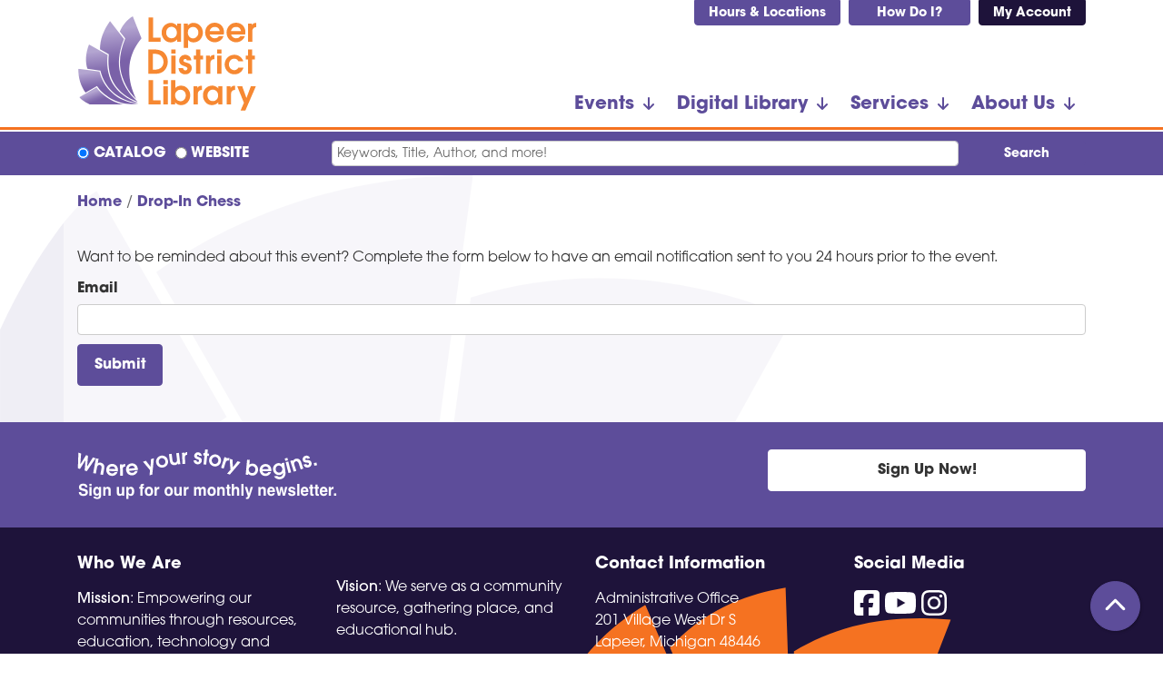

--- FILE ---
content_type: text/html; charset=UTF-8
request_url: https://www.library.lapeer.org/node/4459/reminder_form
body_size: 8623
content:
<!DOCTYPE html>
<html lang="en" dir="ltr">
  <head>
    <meta charset="utf-8" />
<meta name="Generator" content="Drupal 11 (https://www.drupal.org)" />
<meta name="MobileOptimized" content="width" />
<meta name="HandheldFriendly" content="true" />
<meta name="viewport" content="width=device-width, initial-scale=1.0" />
<link rel="icon" href="/core/misc/favicon.ico" type="image/png" />
<link rel="alternate" hreflang="en" href="https://www.library.lapeer.org/event/drop-chess-32" />

    <title>Lapeer District Library</title>
    <link href="/themes/custom/website_theme/assets/favicon/apple-touch-icon.png" rel="apple-touch-icon" sizes="180x180">
    <link href="/themes/custom/website_theme/assets/favicon/favicon-32x32.png" rel="icon" sizes="32x32" type="image/png">
    <link href="/themes/custom/website_theme/assets/favicon/favicon-16x16.png" rel="icon" sizes="16x16" type="image/png">
    <link href="/themes/custom/website_theme/assets/favicon/site.webmanifest" rel="manifest">
    <link color="#5bbad5" href="/themes/custom/website_theme/assets/favicon/safari-pinned-tab.svg" rel="mask-icon">
    <link href="/themes/custom/website_theme/assets/favicon/favicon.ico" rel="shortcut icon">
    <meta content="#00aba9" name="msapplication-TileColor">
    <meta content="/themes/custom/website_theme/assets/favicon/browserconfig.xml" name="msapplication-config">
    <meta content="#ffffff" name="theme-color">
    <link rel="stylesheet" media="all" href="/core/misc/components/progress.module.css?t95dig" />
<link rel="stylesheet" media="all" href="/core/misc/components/ajax-progress.module.css?t95dig" />
<link rel="stylesheet" media="all" href="/core/modules/system/css/components/align.module.css?t95dig" />
<link rel="stylesheet" media="all" href="/core/modules/system/css/components/container-inline.module.css?t95dig" />
<link rel="stylesheet" media="all" href="/core/modules/system/css/components/clearfix.module.css?t95dig" />
<link rel="stylesheet" media="all" href="/core/modules/system/css/components/hidden.module.css?t95dig" />
<link rel="stylesheet" media="all" href="/core/modules/system/css/components/js.module.css?t95dig" />
<link rel="stylesheet" media="all" href="/core/modules/system/css/system.admin.css?t95dig" />
<link rel="stylesheet" media="all" href="/themes/custom/calendar_theme/node_modules/%40fortawesome/fontawesome-free/css/all.min.css?t95dig" />
<link rel="stylesheet" media="all" href="/themes/custom/website_theme/css/style?t95dig" />

    
  </head>
  <body class="path-node page-node-type-lc-event no-js">
        <a href="#main-content" class="visually-hidden focusable skip-link">
      Skip to main content
    </a>
    
      <div class="dialog-off-canvas-main-canvas" data-off-canvas-main-canvas>
    
<header class="header">
      <div class="position-relative">
      <div class="container">
        <div class="row">
                      <div class="col-12 col-lg-3 branding-col">
                <div>
    
<div id="block-website-theme-branding" class="block block-system block-system-branding-block position-relative">
  
    
        
              
    <a class="site-logo" href="/" rel="home">
      <img src="/themes/custom/website_theme/logo.svg" alt="Homepage of Lapeer District Library" fetchpriority="high">
    </a>
  </div>

  </div>

            </div>
          
                      <div class="col-12 col-lg-9 header-content-col">
                <div class="header-content-container">
    
<div id="block-headerbuttons" class="block block-block-content block-block-contentb5ca7c1a-26b7-4648-b798-767f882b1bf8 position-relative">
  
    
      

            <div class="field-container"><ul class="list-inline">
  <li class="list-inline-item">
    <a class="btn btn-primary btn-sm btn-header px-4" href="/about/locations">
      Hours &amp; Locations
    </a>
  </li>
  <li class="list-inline-item">
    <a class="btn btn-primary btn-sm btn-header px-5" href="/how-do-i">
      How Do I?
    </a>
  </li>
  <li class="list-inline-item">
    <a class="btn btn-primary-inverted btn-sm btn-header px-4" href="https://ldl.bibliocommons.com/">
      My Account
    </a>
  </li>
</ul></div>
      
  </div>

  </div>

                <div>
    

<div class="navbar-container">
  <nav id="block-website-theme-main-menu" class="navbar navbar-expand-lg" role="navigation" aria-labelledby="block-website-theme-main-menu-menu">
                      
    <h2 class="visually-hidden" id="block-website-theme-main-menu-menu">Main navigation</h2>
    

    <button class="navbar-toggler" type="button" data-toggle="collapse"
        data-target="#navbarSupportedContent"
        aria-controls="navbarSupportedContent" aria-expanded="false"
        aria-label="Toggle navigation">
      <i class="fas fa-bars"></i>

      <span class="visually-hidden">
        Toggle Navigation      </span>
    </button>

    <div class="collapse navbar-collapse" id="navbarSupportedContent">
              


  
            <ul class="nav navbar-nav" role="menu">
    
          
                    
      
      <li class="nav-item dropdown" role="none">
        
        
                          
        <span class="nav-link nav-level-0 has-children" data-nav-level="0" role="menuitem" aria-expanded="false" aria-haspopup="true" aria-controls="dropdown-events" data-dropdown="dropdown-events" tabindex="0">Events</span>

                  <button class="btn d-lg-none" type="button">
            <i class="fas fa-chevron-down" role="presentation"></i>
            <span class="visually-hidden">Open Menu</span>
          </button>

            
      
          <div class="mega-menu-container">
          <ul class="dropdown-menu" id="dropdown-events" role="menu">
    
          
      
                    
      <li class="nav-item menu-icon menu-icon-view-all-events" role="none">
        
        
        
        <a href="/events/upcoming" class="menu-icon menu-icon-view-all-events nav-link nav-level-1" data-nav-level="1" role="menuitem" data-drupal-link-system-path="events/upcoming">View All Events</a>

              </li>
          
                    
      
      <li class="nav-item dropdown" role="none">
        
        
                          
        <span class="nav-link nav-level-1 has-children" data-nav-level="1" role="menuitem" aria-expanded="false" aria-haspopup="true" aria-controls="dropdown-by-age" data-dropdown="dropdown-by-age" tabindex="0">By Age</span>

                  <button class="btn d-lg-none" type="button">
            <i class="fas fa-chevron-down" role="presentation"></i>
            <span class="visually-hidden">Open Menu</span>
          </button>

            
      
          <ul class="dropdown-menu" id="dropdown-by-age" role="menu">
    
          
      
      
      <li class="nav-item" role="none">
        
        
        
        <a href="/events/month?keywords=&amp;age_group%5B75%5D=75&amp;age_group%5B74%5D=74&amp;age_group%5B94%5D=94&amp;form_id=lc_calendar_upcoming_form" class="nav-link nav-level-2" data-nav-level="2" role="menuitem" data-drupal-link-query="{&quot;age_group&quot;:{&quot;75&quot;:&quot;75&quot;,&quot;74&quot;:&quot;74&quot;,&quot;94&quot;:&quot;94&quot;},&quot;form_id&quot;:&quot;lc_calendar_upcoming_form&quot;,&quot;keywords&quot;:&quot;&quot;}" data-drupal-link-system-path="events/month">Kids</a>

              </li>
          
      
      
      <li class="nav-item" role="none">
        
        
        
        <a href="/events/month?keywords=&amp;age_group%5B76%5D=76&amp;form_id=lc_calendar_upcoming_form" class="nav-link nav-level-2" data-nav-level="2" role="menuitem" data-drupal-link-query="{&quot;age_group&quot;:{&quot;76&quot;:&quot;76&quot;},&quot;form_id&quot;:&quot;lc_calendar_upcoming_form&quot;,&quot;keywords&quot;:&quot;&quot;}" data-drupal-link-system-path="events/month">Teens</a>

              </li>
          
      
      
      <li class="nav-item" role="none">
        
        
        
        <a href="/events/month?keywords=&amp;age_group%5B77%5D=77&amp;form_id=lc_calendar_upcoming_form" class="nav-link nav-level-2" data-nav-level="2" role="menuitem" data-drupal-link-query="{&quot;age_group&quot;:{&quot;77&quot;:&quot;77&quot;},&quot;form_id&quot;:&quot;lc_calendar_upcoming_form&quot;,&quot;keywords&quot;:&quot;&quot;}" data-drupal-link-system-path="events/month">Adults</a>

              </li>
        </ul>

      
              </li>
          
                    
      
      <li class="nav-item dropdown" role="none">
        
        
                          
        <span class="nav-link nav-level-1 has-children" data-nav-level="1" role="menuitem" aria-expanded="false" aria-haspopup="true" aria-controls="dropdown-featured" data-dropdown="dropdown-featured" tabindex="0">Featured</span>

                  <button class="btn d-lg-none" type="button">
            <i class="fas fa-chevron-down" role="presentation"></i>
            <span class="visually-hidden">Open Menu</span>
          </button>

            
      
          <ul class="dropdown-menu" id="dropdown-featured" role="menu">
    
          
      
      
      <li class="nav-item" role="none">
        
        
        
        <a href="/events/storytimes" class="nav-link nav-level-2" data-nav-level="2" role="menuitem" data-drupal-link-system-path="node/239">Storytimes</a>

              </li>
          
      
      
      <li class="nav-item" role="none">
        
        
        
        <a href="/events/book-clubs" class="nav-link nav-level-2" data-nav-level="2" role="menuitem" data-drupal-link-system-path="node/240">Book Clubs</a>

              </li>
          
      
      
      <li class="nav-item" role="none">
        
        
        
        <a href="https://www.library.lapeer.org/events/upcoming?program_types%5B288%5D=288" class="nav-link nav-level-2" data-nav-level="2" role="menuitem">Summer Library Program </a>

              </li>
        </ul>

      
              </li>
        </ul>

          </div>
      
              </li>
          
                    
      
      <li class="nav-item dropdown" role="none">
        
        
                          
        <span class="nav-link nav-level-0 has-children" data-nav-level="0" role="menuitem" aria-expanded="false" aria-haspopup="true" aria-controls="dropdown-digital-library" data-dropdown="dropdown-digital-library" tabindex="0">Digital Library</span>

                  <button class="btn d-lg-none" type="button">
            <i class="fas fa-chevron-down" role="presentation"></i>
            <span class="visually-hidden">Open Menu</span>
          </button>

            
      
          <div class="mega-menu-container">
          <ul class="dropdown-menu" id="dropdown-digital-library" role="menu">
    
          
      
                    
      <li class="nav-item menu-icon menu-icon-view-all-resources" role="none">
        
        
        
        <a href="/digital-library" class="menu-icon menu-icon-view-all-resources nav-link nav-level-1" data-nav-level="1" role="menuitem" data-drupal-link-system-path="digital-library">View All Resources</a>

              </li>
          
                    
      
      <li class="nav-item dropdown" role="none">
        
        
                          
        <span class="nav-link nav-level-1 has-children" data-nav-level="1" role="menuitem" aria-expanded="false" aria-haspopup="true" aria-controls="dropdown-online-media" data-dropdown="dropdown-online-media" tabindex="0">Online Media</span>

                  <button class="btn d-lg-none" type="button">
            <i class="fas fa-chevron-down" role="presentation"></i>
            <span class="visually-hidden">Open Menu</span>
          </button>

            
      
          <ul class="dropdown-menu" id="dropdown-online-media" role="menu">
    
          
      
      
      <li class="nav-item" role="none">
        
        
        
        <a href="https://libbyapp.com/library/mmlc" class="nav-link nav-level-2" data-nav-level="2" role="menuitem">Libby</a>

              </li>
          
      
      
      <li class="nav-item" role="none">
        
        
        
        <a href="https://www.hoopladigital.com/" class="nav-link nav-level-2" data-nav-level="2" role="menuitem">hoopla</a>

              </li>
          
      
      
      <li class="nav-item" role="none">
        
        
        
        <a href="https://www.kanopy.com/en/lapeer/" class="nav-link nav-level-2" data-nav-level="2" role="menuitem">Kanopy</a>

              </li>
          
      
      
      <li class="nav-item" role="none">
        
        
        
        <a href="https://www.library.lapeer.org/digital-materials-overview" class="nav-link nav-level-2" data-nav-level="2" role="menuitem">Digital Materials Overview</a>

              </li>
        </ul>

      
              </li>
          
                    
      
      <li class="nav-item dropdown" role="none">
        
        
                          
        <span class="nav-link nav-level-1 has-children" data-nav-level="1" role="menuitem" aria-expanded="false" aria-haspopup="true" aria-controls="dropdown-online-research" data-dropdown="dropdown-online-research" tabindex="0">Online Research</span>

                  <button class="btn d-lg-none" type="button">
            <i class="fas fa-chevron-down" role="presentation"></i>
            <span class="visually-hidden">Open Menu</span>
          </button>

            
      
          <ul class="dropdown-menu" id="dropdown-online-research" role="menu">
    
          
      
      
      <li class="nav-item" role="none">
        
        
        
        <a href="/digital-library?field_db_type_target_id%5B138%5D=138" class="nav-link nav-level-2" data-nav-level="2" role="menuitem" data-drupal-link-query="{&quot;field_db_type_target_id&quot;:{&quot;138&quot;:&quot;138&quot;}}" data-drupal-link-system-path="digital-library">Business</a>

              </li>
          
      
      
      <li class="nav-item" role="none">
        
        
        
        <a href="/digital-library?field_db_type_target_id%5B140%5D=140" class="nav-link nav-level-2" data-nav-level="2" role="menuitem" data-drupal-link-query="{&quot;field_db_type_target_id&quot;:{&quot;140&quot;:&quot;140&quot;}}" data-drupal-link-system-path="digital-library">Genealogy</a>

              </li>
          
      
      
      <li class="nav-item" role="none">
        
        
        
        <a href="/digital-library?field_db_type_target_id%5B141%5D=141" class="nav-link nav-level-2" data-nav-level="2" role="menuitem" data-drupal-link-query="{&quot;field_db_type_target_id&quot;:{&quot;141&quot;:&quot;141&quot;}}" data-drupal-link-system-path="digital-library">Health</a>

              </li>
          
      
      
      <li class="nav-item" role="none">
        
        
        
        <a href="/digital-library?field_db_type_target_id%5B142%5D=142" class="nav-link nav-level-2" data-nav-level="2" role="menuitem" data-drupal-link-query="{&quot;field_db_type_target_id&quot;:{&quot;142&quot;:&quot;142&quot;}}" data-drupal-link-system-path="digital-library">Homework Help</a>

              </li>
          
      
      
      <li class="nav-item" role="none">
        
        
        
        <a href="/digital-library?field_db_type_target_id%5B147%5D=147" class="nav-link nav-level-2" data-nav-level="2" role="menuitem" data-drupal-link-query="{&quot;field_db_type_target_id&quot;:{&quot;147&quot;:&quot;147&quot;}}" data-drupal-link-system-path="digital-library">Legal</a>

              </li>
        </ul>

      
              </li>
          
                    
      
      <li class="nav-item dropdown" role="none">
        
        
                          
        <span class="nav-link nav-level-1 has-children" data-nav-level="1" role="menuitem" aria-expanded="false" aria-haspopup="true" aria-controls="dropdown-online-learning-" data-dropdown="dropdown-online-learning-" tabindex="0">Online Learning </span>

                  <button class="btn d-lg-none" type="button">
            <i class="fas fa-chevron-down" role="presentation"></i>
            <span class="visually-hidden">Open Menu</span>
          </button>

            
      
          <ul class="dropdown-menu" id="dropdown-online-learning-" role="menu">
    
          
      
      
      <li class="nav-item" role="none">
        
        
        
        <a href="/digital-library?field_db_type_target_id%5B144%5D=144" class="nav-link nav-level-2" data-nav-level="2" role="menuitem" data-drupal-link-query="{&quot;field_db_type_target_id&quot;:{&quot;144&quot;:&quot;144&quot;}}" data-drupal-link-system-path="digital-library">Job &amp; Career Skills</a>

              </li>
          
      
      
      <li class="nav-item" role="none">
        
        
        
        <a href="https://mmlc.overdrive.com/mmlc-lapeer/content/extras/artistworks" class="nav-link nav-level-2" data-nav-level="2" role="menuitem">ArtistWorks</a>

              </li>
          
      
      
      <li class="nav-item" role="none">
        
        
        
        <a href="https://my.nicheacademy.com/lapeer" class="nav-link nav-level-2" data-nav-level="2" role="menuitem">Lapeer District Library Academy</a>

              </li>
        </ul>

      
              </li>
        </ul>

          </div>
      
              </li>
          
                    
      
      <li class="nav-item dropdown" role="none">
        
        
                          
        <span class="nav-link nav-level-0 has-children" data-nav-level="0" role="menuitem" aria-expanded="false" aria-haspopup="true" aria-controls="dropdown-services" data-dropdown="dropdown-services" tabindex="0">Services</span>

                  <button class="btn d-lg-none" type="button">
            <i class="fas fa-chevron-down" role="presentation"></i>
            <span class="visually-hidden">Open Menu</span>
          </button>

            
      
          <div class="mega-menu-container">
          <ul class="dropdown-menu" id="dropdown-services" role="menu">
    
          
      
                    
      <li class="nav-item menu-icon menu-icon-view-all-services" role="none">
        
        
        
        <a href="/services" class="menu-icon menu-icon-view-all-services nav-link nav-level-1" data-nav-level="1" role="menuitem" data-drupal-link-system-path="node/245">View All Services</a>

              </li>
          
                    
      
      <li class="nav-item dropdown" role="none">
        
        
                          
        <span class="nav-link nav-level-1 has-children" data-nav-level="1" role="menuitem" aria-expanded="false" aria-haspopup="true" aria-controls="dropdown-browse-borrow" data-dropdown="dropdown-browse-borrow" tabindex="0">Browse &amp; Borrow</span>

                  <button class="btn d-lg-none" type="button">
            <i class="fas fa-chevron-down" role="presentation"></i>
            <span class="visually-hidden">Open Menu</span>
          </button>

            
      
          <ul class="dropdown-menu" id="dropdown-browse-borrow" role="menu">
    
          
      
      
      <li class="nav-item" role="none">
        
        
        
        <a href="https://vlc.ent.sirsi.net/client/en_US/ldl/?dt=list" class="nav-link nav-level-2" data-nav-level="2" role="menuitem">Catalog</a>

              </li>
          
      
      
      <li class="nav-item" role="none">
        
        
        
        <a href="https://mel.org/welcome" class="nav-link nav-level-2" data-nav-level="2" role="menuitem">MeL (Michigan eLibrary)</a>

              </li>
          
      
      
      <li class="nav-item" role="none">
        
        
        
        <a href="/services/get-a-card" class="nav-link nav-level-2" data-nav-level="2" role="menuitem" data-drupal-link-system-path="node/246">Get a Library Card</a>

              </li>
          
      
      
      <li class="nav-item" role="none">
        
        
        
        <a href="/services/borrowing-guidelines" class="nav-link nav-level-2" data-nav-level="2" role="menuitem" data-drupal-link-system-path="node/247">Borrowing Guidelines</a>

              </li>
          
      
      
      <li class="nav-item" role="none">
        
        
        
        <a href="/services/what-to-read" class="nav-link nav-level-2" data-nav-level="2" role="menuitem" data-drupal-link-system-path="node/248">What to Read</a>

              </li>
          
      
      
      <li class="nav-item" role="none">
        
        
        
        <a href="https://www.library.lapeer.org/form/book-bundles" class="nav-link nav-level-2" data-nav-level="2" role="menuitem">Book Bundle Form</a>

              </li>
          
      
      
      <li class="nav-item" role="none">
        
        
        
        <a href="/services/check-it-out" class="nav-link nav-level-2" data-nav-level="2" role="menuitem" data-drupal-link-system-path="services/check-it-out">Check It Out</a>

              </li>
          
      
      
      <li class="nav-item" role="none">
        
        
        
        <a href="/services/library-of-things" class="nav-link nav-level-2" data-nav-level="2" role="menuitem" data-drupal-link-system-path="node/249">Library of Things</a>

              </li>
          
      
      
      <li class="nav-item" role="none">
        
        
        
        <a href="https://www.library.lapeer.org/services" class="nav-link nav-level-2" data-nav-level="2" role="menuitem">Mobile App</a>

              </li>
        </ul>

      
              </li>
          
                    
      
      <li class="nav-item dropdown" role="none">
        
        
                          
        <span class="nav-link nav-level-1 has-children" data-nav-level="1" role="menuitem" aria-expanded="false" aria-haspopup="true" aria-controls="dropdown-additional" data-dropdown="dropdown-additional" tabindex="0">Additional</span>

                  <button class="btn d-lg-none" type="button">
            <i class="fas fa-chevron-down" role="presentation"></i>
            <span class="visually-hidden">Open Menu</span>
          </button>

            
      
          <ul class="dropdown-menu" id="dropdown-additional" role="menu">
    
          
      
      
      <li class="nav-item" role="none">
        
        
        
        <a href="/services/request-room" class="nav-link nav-level-2" data-nav-level="2" role="menuitem" data-drupal-link-system-path="node/251">Request a Meeting Room</a>

              </li>
          
      
      
      <li class="nav-item" role="none">
        
        
        
        <a href="/services/technology-help" class="nav-link nav-level-2" data-nav-level="2" role="menuitem" data-drupal-link-system-path="node/252">Technology Help</a>

              </li>
          
      
      
      <li class="nav-item" role="none">
        
        
        
        <a href="/services/print-fax-copy" class="nav-link nav-level-2" data-nav-level="2" role="menuitem" data-drupal-link-system-path="node/253">Print, Fax &amp; Copy</a>

              </li>
          
      
      
      <li class="nav-item" role="none">
        
        
        
        <a href="/community-resources" class="nav-link nav-level-2" data-nav-level="2" role="menuitem" data-drupal-link-system-path="community-resources">Community Resources</a>

              </li>
          
      
      
      <li class="nav-item" role="none">
        
        
        
        <a href="https://miactivitypass.org/" class="nav-link nav-level-2" data-nav-level="2" role="menuitem">Michigan Activity Pass</a>

              </li>
        </ul>

      
              </li>
          
                    
      
      <li class="nav-item dropdown" role="none">
        
        
                          
        <span class="nav-link nav-level-1 has-children" data-nav-level="1" role="menuitem" aria-expanded="false" aria-haspopup="true" aria-controls="dropdown-local-history-genealogy" data-dropdown="dropdown-local-history-genealogy" tabindex="0">Local History &amp; Genealogy</span>

                  <button class="btn d-lg-none" type="button">
            <i class="fas fa-chevron-down" role="presentation"></i>
            <span class="visually-hidden">Open Menu</span>
          </button>

            
      
          <ul class="dropdown-menu" id="dropdown-local-history-genealogy" role="menu">
    
          
      
      
      <li class="nav-item" role="none">
        
        
        
        <a href="https://www.ancestrylibrary.com/" class="nav-link nav-level-2" data-nav-level="2" role="menuitem">Ancestry Library Edition</a>

              </li>
          
      
      
      <li class="nav-item" role="none">
        
        
        
        <a href="/services/genealogy" class="nav-link nav-level-2" data-nav-level="2" role="menuitem" data-drupal-link-system-path="node/256">Genealogy Research</a>

              </li>
          
      
      
      <li class="nav-item" role="none">
        
        
        
        <a href="/services/lapeer-history" class="nav-link nav-level-2" data-nav-level="2" role="menuitem" data-drupal-link-system-path="node/265">Lapeer County History</a>

              </li>
          
      
      
      <li class="nav-item" role="none">
        
        
        
        <a href="/services/lapeer-history/deangeli-archive" class="nav-link nav-level-2" data-nav-level="2" role="menuitem" data-drupal-link-system-path="node/266">Marguerite de Angeli Archive</a>

              </li>
          
      
      
      <li class="nav-item" role="none">
        
        
        
        <a href="/services/lapeer-history/oakdale" class="nav-link nav-level-2" data-nav-level="2" role="menuitem" data-drupal-link-system-path="node/279">History of the Lapeer State Home (Oakdale)</a>

              </li>
          
      
      
      <li class="nav-item" role="none">
        
        
        
        <a href="https://www.library.lapeer.org/form/obituary-request-form" class="nav-link nav-level-2" data-nav-level="2" role="menuitem">Obituary Request form</a>

              </li>
        </ul>

      
              </li>
          
                    
      
      <li class="nav-item dropdown" role="none">
        
        
                          
        <span class="nav-link nav-level-1 has-children" data-nav-level="1" role="menuitem" aria-expanded="false" aria-haspopup="true" aria-controls="dropdown-departments" data-dropdown="dropdown-departments" tabindex="0">Departments</span>

                  <button class="btn d-lg-none" type="button">
            <i class="fas fa-chevron-down" role="presentation"></i>
            <span class="visually-hidden">Open Menu</span>
          </button>

            
      
          <ul class="dropdown-menu" id="dropdown-departments" role="menu">
    
          
      
      
      <li class="nav-item" role="none">
        
        
        
        <a href="/services/kids" class="nav-link nav-level-2" data-nav-level="2" role="menuitem" data-drupal-link-system-path="node/280">Kids</a>

              </li>
          
      
      
      <li class="nav-item" role="none">
        
        
        
        <a href="/services/teens" class="nav-link nav-level-2" data-nav-level="2" role="menuitem" data-drupal-link-system-path="node/289">Teens</a>

              </li>
          
      
      
      <li class="nav-item" role="none">
        
        
        
        <a href="/services/adults" class="nav-link nav-level-2" data-nav-level="2" role="menuitem" data-drupal-link-system-path="node/290">Adults</a>

              </li>
        </ul>

      
              </li>
        </ul>

          </div>
      
              </li>
          
                    
      
      <li class="nav-item dropdown" role="none">
        
        
                          
        <span class="nav-link nav-level-0 has-children" data-nav-level="0" role="menuitem" aria-expanded="false" aria-haspopup="true" aria-controls="dropdown-about-us" data-dropdown="dropdown-about-us" tabindex="0">About Us</span>

                  <button class="btn d-lg-none" type="button">
            <i class="fas fa-chevron-down" role="presentation"></i>
            <span class="visually-hidden">Open Menu</span>
          </button>

            
      
          <div class="mega-menu-container">
          <ul class="dropdown-menu" id="dropdown-about-us" role="menu">
    
          
      
                    
      <li class="nav-item menu-icon menu-icon-contact-us" role="none">
        
        
        
        <a href="/about/contact" class="menu-icon menu-icon-contact-us nav-link nav-level-1" data-nav-level="1" role="menuitem" data-drupal-link-system-path="node/291">Contact Us</a>

              </li>
          
                    
      
      <li class="nav-item dropdown" role="none">
        
        
                          
        <span class="nav-link nav-level-1 has-children" data-nav-level="1" role="menuitem" aria-expanded="false" aria-haspopup="true" aria-controls="dropdown-locations-hours" data-dropdown="dropdown-locations-hours" tabindex="0">Locations &amp; Hours</span>

                  <button class="btn d-lg-none" type="button">
            <i class="fas fa-chevron-down" role="presentation"></i>
            <span class="visually-hidden">Open Menu</span>
          </button>

            
      
          <ul class="dropdown-menu" id="dropdown-locations-hours" role="menu">
    
          
      
      
      <li class="nav-item" role="none">
        
        
        
        <a href="/about/locations/deangeli" class="nav-link nav-level-2" data-nav-level="2" role="menuitem" data-drupal-link-system-path="node/293">Marguerite deAngeli Branch</a>

              </li>
          
      
      
      <li class="nav-item" role="none">
        
        
        
        <a href="/about/locations/clifford" class="nav-link nav-level-2" data-nav-level="2" role="menuitem" data-drupal-link-system-path="node/294">Clifford Branch</a>

              </li>
          
      
      
      <li class="nav-item" role="none">
        
        
        
        <a href="/about/locations/columbiaville" class="nav-link nav-level-2" data-nav-level="2" role="menuitem" data-drupal-link-system-path="node/295">Columbiaville Branch</a>

              </li>
          
      
      
      <li class="nav-item" role="none">
        
        
        
        <a href="/about/locations/elba" class="nav-link nav-level-2" data-nav-level="2" role="menuitem" data-drupal-link-system-path="node/296">Elba Branch</a>

              </li>
          
      
      
      <li class="nav-item" role="none">
        
        
        
        <a href="/about/locations/hadley" class="nav-link nav-level-2" data-nav-level="2" role="menuitem" data-drupal-link-system-path="node/297">Hadley Branch</a>

              </li>
          
      
      
      <li class="nav-item" role="none">
        
        
        
        <a href="/about/locations/metamora" class="nav-link nav-level-2" data-nav-level="2" role="menuitem" data-drupal-link-system-path="node/298">Metamora Branch</a>

              </li>
          
      
      
      <li class="nav-item" role="none">
        
        
        
        <a href="/about/locations/otter-lake" class="nav-link nav-level-2" data-nav-level="2" role="menuitem" data-drupal-link-system-path="node/299">Otter Lake Branch</a>

              </li>
        </ul>

      
              </li>
          
                    
      
      <li class="nav-item dropdown" role="none">
        
        
                          
        <span class="nav-link nav-level-1 has-children" data-nav-level="1" role="menuitem" aria-expanded="false" aria-haspopup="true" aria-controls="dropdown-more-info" data-dropdown="dropdown-more-info" tabindex="0">More Info</span>

                  <button class="btn d-lg-none" type="button">
            <i class="fas fa-chevron-down" role="presentation"></i>
            <span class="visually-hidden">Open Menu</span>
          </button>

            
      
          <ul class="dropdown-menu" id="dropdown-more-info" role="menu">
    
          
      
      
      <li class="nav-item" role="none">
        
        
        
        <a href="/about/administration" class="nav-link nav-level-2" data-nav-level="2" role="menuitem" data-drupal-link-system-path="node/300">Library Administration</a>

              </li>
          
      
      
      <li class="nav-item" role="none">
        
        
        
        <a href="/about/board" class="nav-link nav-level-2" data-nav-level="2" role="menuitem" data-drupal-link-system-path="node/301">Library Board</a>

              </li>
          
      
      
      <li class="nav-item" role="none">
        
        
        
        <a href="/about/strategic-plan" class="nav-link nav-level-2" data-nav-level="2" role="menuitem" data-drupal-link-system-path="node/302">Strategic Plan</a>

              </li>
          
      
      
      <li class="nav-item" role="none">
        
        
        
        <a href="/about/employment" class="nav-link nav-level-2" data-nav-level="2" role="menuitem" data-drupal-link-system-path="node/303">Employment</a>

              </li>
          
      
      
      <li class="nav-item" role="none">
        
        
        
        <a href="/policies" class="nav-link nav-level-2" data-nav-level="2" role="menuitem" data-drupal-link-system-path="policies">Policies</a>

              </li>
          
      
      
      <li class="nav-item" role="none">
        
        
        
        <a href="/about/foia" class="nav-link nav-level-2" data-nav-level="2" role="menuitem" data-drupal-link-system-path="node/304">FOIA</a>

              </li>
          
      
      
      <li class="nav-item" role="none">
        
        
        
        <a href="/parents-guide" class="nav-link nav-level-2" data-nav-level="2" role="menuitem" data-drupal-link-system-path="node/18646">Parent&#039;s Guide</a>

              </li>
        </ul>

      
              </li>
          
                    
      
      <li class="nav-item dropdown" role="none">
        
        
                          
        <span class="nav-link nav-level-1 has-children" data-nav-level="1" role="menuitem" aria-expanded="false" aria-haspopup="true" aria-controls="dropdown-support-the-library" data-dropdown="dropdown-support-the-library" tabindex="0">Support the Library</span>

                  <button class="btn d-lg-none" type="button">
            <i class="fas fa-chevron-down" role="presentation"></i>
            <span class="visually-hidden">Open Menu</span>
          </button>

            
      
          <ul class="dropdown-menu" id="dropdown-support-the-library" role="menu">
    
          
      
      
      <li class="nav-item" role="none">
        
        
        
        <a href="/about/ldlnews" class="nav-link nav-level-2" data-nav-level="2" role="menuitem" data-drupal-link-system-path="node/305">LDL News</a>

              </li>
          
      
      
      <li class="nav-item" role="none">
        
        
        
        <a href="/about/volunteering" class="nav-link nav-level-2" data-nav-level="2" role="menuitem" data-drupal-link-system-path="node/306">Volunteering</a>

              </li>
          
      
      
      <li class="nav-item" role="none">
        
        
        
        <a href="/about/donations" class="nav-link nav-level-2" data-nav-level="2" role="menuitem" data-drupal-link-system-path="node/307">Donations</a>

              </li>
          
      
      
      <li class="nav-item" role="none">
        
        
        
        <a href="https://www.library.lapeer.org/about/friends/deangeli" class="nav-link nav-level-2" data-nav-level="2" role="menuitem">Friends of the Library</a>

              </li>
          
      
      
      <li class="nav-item" role="none">
        
        
        
        <a href="/about/value-calculator" class="nav-link nav-level-2" data-nav-level="2" role="menuitem" data-drupal-link-system-path="node/310">Library Value Calculator</a>

              </li>
          
      
      
      <li class="nav-item" role="none">
        
        
        
        <a href="/patron-testimonials" class="nav-link nav-level-2" data-nav-level="2" role="menuitem" data-drupal-link-system-path="node/3218">Patron Testimonials</a>

              </li>
        </ul>

      
              </li>
        </ul>

          </div>
      
              </li>
        </ul>

      


          </div>
  </nav>
</div>

  </div>

            </div>
                  </div>
      </div>
    </div>
  
      <div class="search-region">
        <div>
    
<div id="block-searchblock" class="lm-search-container container">
  <div class="form-row">
    <div class="search-col col-md-3">
      <div class="lm-search-toggle-container">
<div class="form-check">
  <input type="radio" id="catalog-toggle" name="search-switcher"
    class="form-check-input" data-search="lm-search-catalog" checked>
  <label class="form-check-label" for="catalog-toggle">
    Catalog  </label>
</div>
<div class="form-check">
  <input type="radio" id="database-toggle" name="search-switcher"
    class="form-check-input" data-search="lm-search-database">
  <label class="form-check-label" for="database-toggle">
    Website  </label>
</div>
</div>
    </div>
    <div class="search-col col-md-9">
      <div id="lm-search-catalog" class="lm-search-block lm-search-catalog collapse show">
<div id="catalog-search" class="catalog-search">
  <form action="https://ldl.bibliocommons.com/v2/search" method="GET" class="search" target="_blank">
    <input type="hidden" name="searchType" value="smart">

    <div class="form-row">
      <div class="col-10">
                
        <div class="h-100 mb-0 js-form-item form-group js-form-type-textfield form-item- js-form-item- form-no-label">
      <label for="catalog-search-input" class="visually-hidden">Keywords, Title, Author, and more!</label>
        
<input name="query" class="form-control-sm lm-catalog-search-input h-100 mt-0 form-text form-control" placeholder="Keywords, Title, Author, and more!" type="text" id="catalog-search-input" size="60" maxlength="128" />

        </div>

      </div>
      <div class="col-2">
        <button type="submit" class="btn btn-primary btn-sm btn-block">
          Search
        </button>
      </div>
    </div>
  </form>
</div>
</div>
      <div id="lm-search-database" class="lm-search-block lm-search-database collapse">

  <div id="database-search" class="database-search">
    <form class="views-exposed-form" data-drupal-selector="views-exposed-form-search-page" action="/search" method="get" id="views-exposed-form-search-page" accept-charset="UTF-8">
  <div class="js-form-item form-group js-form-type-textfield form-item-keywords js-form-item-keywords">
      <label for="edit-keywords">Keywords</label>
        
<input data-drupal-selector="edit-keywords" type="text" id="edit-keywords" name="keywords" value="" size="30" maxlength="128" class="form-text form-control" />

        </div>
<div data-drupal-selector="edit-actions" class="form-actions js-form-wrapper form-wrapper" id="edit-actions">
<input data-drupal-selector="edit-submit-search" type="submit" id="edit-submit-search" value="Search" class="button js-form-submit form-submit btn-submit button--primary" />
</div>


</form>

  </div>
</div>
    </div>
  </div>
</div>

  </div>

    </div>
  </header>

<div class="content-background">
  <main role="main" class="main-container container">
    <a id="main-content" tabindex="-1"></a>

      <div>
    
<div id="block-website-theme-breadcrumbs" class="block block-system block-system-breadcrumb-block position-relative">
  
    
        <nav role="navigation" aria-label="Breadcrumb">
    <ol class="breadcrumb">
          <li class="breadcrumb-item">
        <a href="/">Home</a>
      </li>
          <li class="breadcrumb-item">
        <a href="/event/drop-chess-32">Drop-In Chess</a>
      </li>
        </ol>
  </nav>

  </div>

<div id="block-website-theme-page-title" class="block block-core block-page-title-block position-relative">
  
    
      


  </div>
<div data-drupal-messages-fallback class="hidden"></div>

<div id="block-website-theme-content" class="block block-system block-system-main-block position-relative">
  
    
      <div><p>Want to be reminded about this event? Complete the form below to have an email notification sent to you 24 hours prior to the event.</p>
<div id="ajax_reminder_wrapper"><div id="ajax_reminder_notice"></div><form class="lc-calendar-reminder-form" data-drupal-selector="lc-calendar-reminder-form" action="/node/4459/reminder_form" method="post" id="lc-calendar-reminder-form" accept-charset="UTF-8">
  <div class="js-form-item form-group js-form-type-email form-item-email js-form-item-email">
      <label for="edit-email" class="js-form-required form-required">Email</label>
        
<input data-drupal-selector="edit-email" type="email" id="edit-email" name="email" value="" size="60" maxlength="254" class="form-email required form-control" required="required" />

        </div>

<input autocomplete="off" data-drupal-selector="form-ch9ui8mtx6dj86qor7i2mtjgi1vyxrhzmsgevyvby8i" type="hidden" name="form_build_id" value="form-CH9uI8MtX6Dj86qor7I2mtJgi1VYXrHZmsgevYvBy8I" />

<input data-drupal-selector="edit-lc-calendar-reminder-form" type="hidden" name="form_id" value="lc_calendar_reminder_form" />
<div data-drupal-selector="edit-actions" class="form-actions js-form-wrapper form-wrapper" id="edit-actions">
<input data-drupal-selector="edit-submit" type="submit" id="edit-submit" name="op" value="Submit" class="button button--primary js-form-submit form-submit btn-submit" />
</div>

</form>
</div></div>

  </div>

<div id="block-googleanalytics" class="block block-block-content block-block-content3b34dbbf-7e32-4d5d-b5fd-753a4f0385c8 position-relative">
  
    
      

            <div class="field-container"><!-- Google tag (gtag.js) -->
<script async src="https://www.googletagmanager.com/gtag/js?id=UA-352984792"></script>
<script>
  window.dataLayer = window.dataLayer || [];
  function gtag(){dataLayer.push(arguments);}
  gtag('js', new Date());

  gtag('config', 'UA-352984792);
</script></div>
      
  </div>

<div id="block-website-theme-google-analytics" class="block block-block-content block-block-content76432262-b21c-47f8-9c90-829365d7c741 position-relative">
  
    
      

            <div class="field-container"><!-- Global site tag (gtag.js) - Google Analytics -->
<script async src="https://www.googletagmanager.com/gtag/js?id=UA-173072070-1"></script>
<script>
  window.dataLayer = window.dataLayer || [];
  function gtag(){dataLayer.push(arguments);}
  gtag('js', new Date());

  gtag('config', 'UA-173072070-1');
</script></div>
      
  </div>

  </div>

  </main>
</div>

  <div class="pre-footer">
    <div class="container">
        <div>
    
<div id="block-newslettersignup" class="block block-block-content block-block-content1936ee78-bb84-4519-995e-eb9c25cfa9b2 position-relative">
  
    
      

            <div class="field-container"><div class="row">
  <div class="col-md-4">
    <div><img src="/sites/default/files/2020-09/prefooter-text.png" alt="Where Your Story Begins: Sign up for our monthly newsletter."></div>

    
  </div>
  <div class="offset-md-4 col-md-4">
    <a class="btn btn-white btn-block" href="https://signup.e2ma.net/signup/1815552/1773554">
      Sign Up Now!
    </a>
  </div>
</div></div>
      
  </div>

  </div>

    </div>
  </div>

  <footer role="contentinfo" class="footer">
    <div class="container">
      <div class="footer-row">
                    <div class="row">
    
<div id="block-whoweare" class="col-md col-md-3 block block-block-content block-block-content840abae6-fdfb-4b85-8d7a-43eb21f5fc0a position-relative">
  
      <h2>Who We Are</h2>
    <a id="who-we-are" class="anchor-link visually-hidden"></a>
    
      

            <div class="field-container"><p><strong>Mission</strong>: Empowering our communities through resources, education, technology and connection.</p></div>
      
  </div>

<div id="block-vision" class="col-md col-md-3 block block-block-content block-block-contenta77c6980-640e-434b-8a06-a89bb570b924 position-relative">
  
    
      

            <div class="field-container"><p><br>
<strong>Vision</strong>: We serve as a community resource, gathering place, and educational hub.</p></div>
      
  </div>

<div id="block-contactinformation" class="col-md col-md-3 block block-block-content block-block-content2468ce4f-ec2b-460b-ac61-4854b152633e position-relative">
  
      <h2>Contact Information</h2>
    <a id="contact-information" class="anchor-link visually-hidden"></a>
    
      

            <div class="field-container"><p>Administrative Office<br>201 Village West Dr S<br>Lapeer, Michigan 48446<br>Phone: <a href="tel:8106649521">(810) 664-9521</a></p></div>
      
  </div>

<div id="block-socialmedia" class="col-md col-md-3 block block-block-content block-block-content430e2cb0-7385-45a0-9c95-178940214931 position-relative">
  
      <h2>Social Media</h2>
    <a id="social-media" class="anchor-link visually-hidden"></a>
    
      

            <div class="field-container"> <a class="facebook-icon" href="https://www.facebook.com/LapeerDistrictLibrary">
    <i class="fab fa-facebook-square fa-2x"></i>
  </a>

 <a class="youtube-icon" href="https://www.youtube.com/channel/UC8GQs1jK0gm4_42xL1nS4Pw">
    <i class="fab fa-youtube fa-2x"></i>
  </a>

  <a class="instagram-icon" href="https://www.instagram.com/lapeerlibraries/">
    <i class="fab fa-instagram fa-2x"></i>
  </a></div>
      
  </div>

  </div>

        
              </div>
      <a  href="#" title="Back To Top" aria-label="Back To Top" class="btn back-to-top">
        <i class="fas fa-chevron-up fa-fw"></i>
        <span class="d-block d-lg-none ml-3 ml-lg-0">Back To Top</span>
      </a>
    </div>
  </footer>

  </div>

    
    <script type="application/json" data-drupal-selector="drupal-settings-json">{"path":{"baseUrl":"\/","pathPrefix":"","currentPath":"node\/4459\/reminder_form","currentPathIsAdmin":true,"isFront":false,"currentLanguage":"en"},"pluralDelimiter":"\u0003","suppressDeprecationErrors":true,"ajaxPageState":{"libraries":"eJwtyUEOgCAMBMAPoX0SqWWNGFpigQO_N0GPkxEusMQe-wUFyc9tMUh1ULYONy77_Qz43M_qGorElR80KmxQyYezz9Bm61DipNleLxQlkw","theme":"website_theme","theme_token":null},"ajaxTrustedUrl":{"form_action_p_pvdeGsVG5zNF_XLGPTvYSKCf43t8qZYSwcfZl2uzM":true,"\/node\/4459\/reminder_form?ajax_form=1":true,"\/search":true},"ajax":{"edit-submit":{"callback":[{},"ajaxCallback"],"wrapper":"ajax_reminder_wrapper","effect":"fade","event":"mousedown","keypress":true,"prevent":"click","url":"\/node\/4459\/reminder_form?ajax_form=1","httpMethod":"POST","dialogType":"ajax","submit":{"_triggering_element_name":"op","_triggering_element_value":"Submit"}}},"user":{"uid":0,"permissionsHash":"e6ed9992bd41391eb8d03bad494332111b26ac984503eb9fc901b024f6af8ff8"}}</script>
<script src="/core/assets/vendor/jquery/jquery.min.js?v=4.0.0-rc.1"></script>
<script src="/core/assets/vendor/once/once.min.js?v=1.0.1"></script>
<script src="/core/misc/drupalSettingsLoader.js?v=11.3.1"></script>
<script src="/core/misc/drupal.js?v=11.3.1"></script>
<script src="/core/misc/drupal.init.js?v=11.3.1"></script>
<script src="/core/assets/vendor/tabbable/index.umd.min.js?v=6.3.0"></script>
<script src="/themes/custom/calendar_theme/node_modules/%40fortawesome/fontawesome-free/js/all.min.js?t95dig"></script>
<script src="/themes/custom/calendar_theme/node_modules/bootstrap/dist/js/bootstrap.bundle.js?t95dig"></script>
<script src="/themes/custom/calendar_theme/js/behaviors.js?t95dig"></script>
<script src="/themes/custom/website_theme/js/behaviors.js?t95dig"></script>
<script src="/core/misc/jquery.form.js?v=4.3.0"></script>
<script src="/core/misc/progress.js?v=11.3.1"></script>
<script src="/core/assets/vendor/loadjs/loadjs.min.js?v=4.3.0"></script>
<script src="/core/misc/debounce.js?v=11.3.1"></script>
<script src="/core/misc/announce.js?v=11.3.1"></script>
<script src="/core/misc/message.js?v=11.3.1"></script>
<script src="/core/misc/ajax.js?v=11.3.1"></script>
<script src="/core/misc/form.js?v=11.3.1"></script>
<script src="/modules/custom/library_calendar/lc_core/js/form.js?t95dig"></script>
<script src="/modules/custom/lm_menu/js/behaviors.js?v=1.x"></script>

  </body>
</html>
